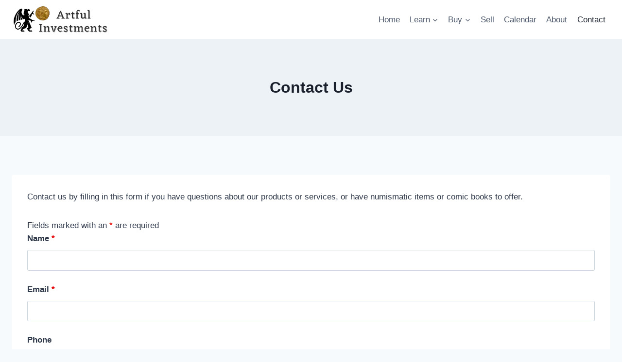

--- FILE ---
content_type: text/html; charset=utf-8
request_url: https://www.google.com/recaptcha/api2/anchor?ar=1&k=6Ld1LhYUAAAAAHBB--f8N9TrlfFdMGuzmRZExejP&co=aHR0cHM6Ly9hcnRmdWxpbnZlc3RtZW50cy5jb206NDQz&hl=en&v=PoyoqOPhxBO7pBk68S4YbpHZ&theme=light&size=normal&anchor-ms=20000&execute-ms=30000&cb=qg8biw51liii
body_size: 49457
content:
<!DOCTYPE HTML><html dir="ltr" lang="en"><head><meta http-equiv="Content-Type" content="text/html; charset=UTF-8">
<meta http-equiv="X-UA-Compatible" content="IE=edge">
<title>reCAPTCHA</title>
<style type="text/css">
/* cyrillic-ext */
@font-face {
  font-family: 'Roboto';
  font-style: normal;
  font-weight: 400;
  font-stretch: 100%;
  src: url(//fonts.gstatic.com/s/roboto/v48/KFO7CnqEu92Fr1ME7kSn66aGLdTylUAMa3GUBHMdazTgWw.woff2) format('woff2');
  unicode-range: U+0460-052F, U+1C80-1C8A, U+20B4, U+2DE0-2DFF, U+A640-A69F, U+FE2E-FE2F;
}
/* cyrillic */
@font-face {
  font-family: 'Roboto';
  font-style: normal;
  font-weight: 400;
  font-stretch: 100%;
  src: url(//fonts.gstatic.com/s/roboto/v48/KFO7CnqEu92Fr1ME7kSn66aGLdTylUAMa3iUBHMdazTgWw.woff2) format('woff2');
  unicode-range: U+0301, U+0400-045F, U+0490-0491, U+04B0-04B1, U+2116;
}
/* greek-ext */
@font-face {
  font-family: 'Roboto';
  font-style: normal;
  font-weight: 400;
  font-stretch: 100%;
  src: url(//fonts.gstatic.com/s/roboto/v48/KFO7CnqEu92Fr1ME7kSn66aGLdTylUAMa3CUBHMdazTgWw.woff2) format('woff2');
  unicode-range: U+1F00-1FFF;
}
/* greek */
@font-face {
  font-family: 'Roboto';
  font-style: normal;
  font-weight: 400;
  font-stretch: 100%;
  src: url(//fonts.gstatic.com/s/roboto/v48/KFO7CnqEu92Fr1ME7kSn66aGLdTylUAMa3-UBHMdazTgWw.woff2) format('woff2');
  unicode-range: U+0370-0377, U+037A-037F, U+0384-038A, U+038C, U+038E-03A1, U+03A3-03FF;
}
/* math */
@font-face {
  font-family: 'Roboto';
  font-style: normal;
  font-weight: 400;
  font-stretch: 100%;
  src: url(//fonts.gstatic.com/s/roboto/v48/KFO7CnqEu92Fr1ME7kSn66aGLdTylUAMawCUBHMdazTgWw.woff2) format('woff2');
  unicode-range: U+0302-0303, U+0305, U+0307-0308, U+0310, U+0312, U+0315, U+031A, U+0326-0327, U+032C, U+032F-0330, U+0332-0333, U+0338, U+033A, U+0346, U+034D, U+0391-03A1, U+03A3-03A9, U+03B1-03C9, U+03D1, U+03D5-03D6, U+03F0-03F1, U+03F4-03F5, U+2016-2017, U+2034-2038, U+203C, U+2040, U+2043, U+2047, U+2050, U+2057, U+205F, U+2070-2071, U+2074-208E, U+2090-209C, U+20D0-20DC, U+20E1, U+20E5-20EF, U+2100-2112, U+2114-2115, U+2117-2121, U+2123-214F, U+2190, U+2192, U+2194-21AE, U+21B0-21E5, U+21F1-21F2, U+21F4-2211, U+2213-2214, U+2216-22FF, U+2308-230B, U+2310, U+2319, U+231C-2321, U+2336-237A, U+237C, U+2395, U+239B-23B7, U+23D0, U+23DC-23E1, U+2474-2475, U+25AF, U+25B3, U+25B7, U+25BD, U+25C1, U+25CA, U+25CC, U+25FB, U+266D-266F, U+27C0-27FF, U+2900-2AFF, U+2B0E-2B11, U+2B30-2B4C, U+2BFE, U+3030, U+FF5B, U+FF5D, U+1D400-1D7FF, U+1EE00-1EEFF;
}
/* symbols */
@font-face {
  font-family: 'Roboto';
  font-style: normal;
  font-weight: 400;
  font-stretch: 100%;
  src: url(//fonts.gstatic.com/s/roboto/v48/KFO7CnqEu92Fr1ME7kSn66aGLdTylUAMaxKUBHMdazTgWw.woff2) format('woff2');
  unicode-range: U+0001-000C, U+000E-001F, U+007F-009F, U+20DD-20E0, U+20E2-20E4, U+2150-218F, U+2190, U+2192, U+2194-2199, U+21AF, U+21E6-21F0, U+21F3, U+2218-2219, U+2299, U+22C4-22C6, U+2300-243F, U+2440-244A, U+2460-24FF, U+25A0-27BF, U+2800-28FF, U+2921-2922, U+2981, U+29BF, U+29EB, U+2B00-2BFF, U+4DC0-4DFF, U+FFF9-FFFB, U+10140-1018E, U+10190-1019C, U+101A0, U+101D0-101FD, U+102E0-102FB, U+10E60-10E7E, U+1D2C0-1D2D3, U+1D2E0-1D37F, U+1F000-1F0FF, U+1F100-1F1AD, U+1F1E6-1F1FF, U+1F30D-1F30F, U+1F315, U+1F31C, U+1F31E, U+1F320-1F32C, U+1F336, U+1F378, U+1F37D, U+1F382, U+1F393-1F39F, U+1F3A7-1F3A8, U+1F3AC-1F3AF, U+1F3C2, U+1F3C4-1F3C6, U+1F3CA-1F3CE, U+1F3D4-1F3E0, U+1F3ED, U+1F3F1-1F3F3, U+1F3F5-1F3F7, U+1F408, U+1F415, U+1F41F, U+1F426, U+1F43F, U+1F441-1F442, U+1F444, U+1F446-1F449, U+1F44C-1F44E, U+1F453, U+1F46A, U+1F47D, U+1F4A3, U+1F4B0, U+1F4B3, U+1F4B9, U+1F4BB, U+1F4BF, U+1F4C8-1F4CB, U+1F4D6, U+1F4DA, U+1F4DF, U+1F4E3-1F4E6, U+1F4EA-1F4ED, U+1F4F7, U+1F4F9-1F4FB, U+1F4FD-1F4FE, U+1F503, U+1F507-1F50B, U+1F50D, U+1F512-1F513, U+1F53E-1F54A, U+1F54F-1F5FA, U+1F610, U+1F650-1F67F, U+1F687, U+1F68D, U+1F691, U+1F694, U+1F698, U+1F6AD, U+1F6B2, U+1F6B9-1F6BA, U+1F6BC, U+1F6C6-1F6CF, U+1F6D3-1F6D7, U+1F6E0-1F6EA, U+1F6F0-1F6F3, U+1F6F7-1F6FC, U+1F700-1F7FF, U+1F800-1F80B, U+1F810-1F847, U+1F850-1F859, U+1F860-1F887, U+1F890-1F8AD, U+1F8B0-1F8BB, U+1F8C0-1F8C1, U+1F900-1F90B, U+1F93B, U+1F946, U+1F984, U+1F996, U+1F9E9, U+1FA00-1FA6F, U+1FA70-1FA7C, U+1FA80-1FA89, U+1FA8F-1FAC6, U+1FACE-1FADC, U+1FADF-1FAE9, U+1FAF0-1FAF8, U+1FB00-1FBFF;
}
/* vietnamese */
@font-face {
  font-family: 'Roboto';
  font-style: normal;
  font-weight: 400;
  font-stretch: 100%;
  src: url(//fonts.gstatic.com/s/roboto/v48/KFO7CnqEu92Fr1ME7kSn66aGLdTylUAMa3OUBHMdazTgWw.woff2) format('woff2');
  unicode-range: U+0102-0103, U+0110-0111, U+0128-0129, U+0168-0169, U+01A0-01A1, U+01AF-01B0, U+0300-0301, U+0303-0304, U+0308-0309, U+0323, U+0329, U+1EA0-1EF9, U+20AB;
}
/* latin-ext */
@font-face {
  font-family: 'Roboto';
  font-style: normal;
  font-weight: 400;
  font-stretch: 100%;
  src: url(//fonts.gstatic.com/s/roboto/v48/KFO7CnqEu92Fr1ME7kSn66aGLdTylUAMa3KUBHMdazTgWw.woff2) format('woff2');
  unicode-range: U+0100-02BA, U+02BD-02C5, U+02C7-02CC, U+02CE-02D7, U+02DD-02FF, U+0304, U+0308, U+0329, U+1D00-1DBF, U+1E00-1E9F, U+1EF2-1EFF, U+2020, U+20A0-20AB, U+20AD-20C0, U+2113, U+2C60-2C7F, U+A720-A7FF;
}
/* latin */
@font-face {
  font-family: 'Roboto';
  font-style: normal;
  font-weight: 400;
  font-stretch: 100%;
  src: url(//fonts.gstatic.com/s/roboto/v48/KFO7CnqEu92Fr1ME7kSn66aGLdTylUAMa3yUBHMdazQ.woff2) format('woff2');
  unicode-range: U+0000-00FF, U+0131, U+0152-0153, U+02BB-02BC, U+02C6, U+02DA, U+02DC, U+0304, U+0308, U+0329, U+2000-206F, U+20AC, U+2122, U+2191, U+2193, U+2212, U+2215, U+FEFF, U+FFFD;
}
/* cyrillic-ext */
@font-face {
  font-family: 'Roboto';
  font-style: normal;
  font-weight: 500;
  font-stretch: 100%;
  src: url(//fonts.gstatic.com/s/roboto/v48/KFO7CnqEu92Fr1ME7kSn66aGLdTylUAMa3GUBHMdazTgWw.woff2) format('woff2');
  unicode-range: U+0460-052F, U+1C80-1C8A, U+20B4, U+2DE0-2DFF, U+A640-A69F, U+FE2E-FE2F;
}
/* cyrillic */
@font-face {
  font-family: 'Roboto';
  font-style: normal;
  font-weight: 500;
  font-stretch: 100%;
  src: url(//fonts.gstatic.com/s/roboto/v48/KFO7CnqEu92Fr1ME7kSn66aGLdTylUAMa3iUBHMdazTgWw.woff2) format('woff2');
  unicode-range: U+0301, U+0400-045F, U+0490-0491, U+04B0-04B1, U+2116;
}
/* greek-ext */
@font-face {
  font-family: 'Roboto';
  font-style: normal;
  font-weight: 500;
  font-stretch: 100%;
  src: url(//fonts.gstatic.com/s/roboto/v48/KFO7CnqEu92Fr1ME7kSn66aGLdTylUAMa3CUBHMdazTgWw.woff2) format('woff2');
  unicode-range: U+1F00-1FFF;
}
/* greek */
@font-face {
  font-family: 'Roboto';
  font-style: normal;
  font-weight: 500;
  font-stretch: 100%;
  src: url(//fonts.gstatic.com/s/roboto/v48/KFO7CnqEu92Fr1ME7kSn66aGLdTylUAMa3-UBHMdazTgWw.woff2) format('woff2');
  unicode-range: U+0370-0377, U+037A-037F, U+0384-038A, U+038C, U+038E-03A1, U+03A3-03FF;
}
/* math */
@font-face {
  font-family: 'Roboto';
  font-style: normal;
  font-weight: 500;
  font-stretch: 100%;
  src: url(//fonts.gstatic.com/s/roboto/v48/KFO7CnqEu92Fr1ME7kSn66aGLdTylUAMawCUBHMdazTgWw.woff2) format('woff2');
  unicode-range: U+0302-0303, U+0305, U+0307-0308, U+0310, U+0312, U+0315, U+031A, U+0326-0327, U+032C, U+032F-0330, U+0332-0333, U+0338, U+033A, U+0346, U+034D, U+0391-03A1, U+03A3-03A9, U+03B1-03C9, U+03D1, U+03D5-03D6, U+03F0-03F1, U+03F4-03F5, U+2016-2017, U+2034-2038, U+203C, U+2040, U+2043, U+2047, U+2050, U+2057, U+205F, U+2070-2071, U+2074-208E, U+2090-209C, U+20D0-20DC, U+20E1, U+20E5-20EF, U+2100-2112, U+2114-2115, U+2117-2121, U+2123-214F, U+2190, U+2192, U+2194-21AE, U+21B0-21E5, U+21F1-21F2, U+21F4-2211, U+2213-2214, U+2216-22FF, U+2308-230B, U+2310, U+2319, U+231C-2321, U+2336-237A, U+237C, U+2395, U+239B-23B7, U+23D0, U+23DC-23E1, U+2474-2475, U+25AF, U+25B3, U+25B7, U+25BD, U+25C1, U+25CA, U+25CC, U+25FB, U+266D-266F, U+27C0-27FF, U+2900-2AFF, U+2B0E-2B11, U+2B30-2B4C, U+2BFE, U+3030, U+FF5B, U+FF5D, U+1D400-1D7FF, U+1EE00-1EEFF;
}
/* symbols */
@font-face {
  font-family: 'Roboto';
  font-style: normal;
  font-weight: 500;
  font-stretch: 100%;
  src: url(//fonts.gstatic.com/s/roboto/v48/KFO7CnqEu92Fr1ME7kSn66aGLdTylUAMaxKUBHMdazTgWw.woff2) format('woff2');
  unicode-range: U+0001-000C, U+000E-001F, U+007F-009F, U+20DD-20E0, U+20E2-20E4, U+2150-218F, U+2190, U+2192, U+2194-2199, U+21AF, U+21E6-21F0, U+21F3, U+2218-2219, U+2299, U+22C4-22C6, U+2300-243F, U+2440-244A, U+2460-24FF, U+25A0-27BF, U+2800-28FF, U+2921-2922, U+2981, U+29BF, U+29EB, U+2B00-2BFF, U+4DC0-4DFF, U+FFF9-FFFB, U+10140-1018E, U+10190-1019C, U+101A0, U+101D0-101FD, U+102E0-102FB, U+10E60-10E7E, U+1D2C0-1D2D3, U+1D2E0-1D37F, U+1F000-1F0FF, U+1F100-1F1AD, U+1F1E6-1F1FF, U+1F30D-1F30F, U+1F315, U+1F31C, U+1F31E, U+1F320-1F32C, U+1F336, U+1F378, U+1F37D, U+1F382, U+1F393-1F39F, U+1F3A7-1F3A8, U+1F3AC-1F3AF, U+1F3C2, U+1F3C4-1F3C6, U+1F3CA-1F3CE, U+1F3D4-1F3E0, U+1F3ED, U+1F3F1-1F3F3, U+1F3F5-1F3F7, U+1F408, U+1F415, U+1F41F, U+1F426, U+1F43F, U+1F441-1F442, U+1F444, U+1F446-1F449, U+1F44C-1F44E, U+1F453, U+1F46A, U+1F47D, U+1F4A3, U+1F4B0, U+1F4B3, U+1F4B9, U+1F4BB, U+1F4BF, U+1F4C8-1F4CB, U+1F4D6, U+1F4DA, U+1F4DF, U+1F4E3-1F4E6, U+1F4EA-1F4ED, U+1F4F7, U+1F4F9-1F4FB, U+1F4FD-1F4FE, U+1F503, U+1F507-1F50B, U+1F50D, U+1F512-1F513, U+1F53E-1F54A, U+1F54F-1F5FA, U+1F610, U+1F650-1F67F, U+1F687, U+1F68D, U+1F691, U+1F694, U+1F698, U+1F6AD, U+1F6B2, U+1F6B9-1F6BA, U+1F6BC, U+1F6C6-1F6CF, U+1F6D3-1F6D7, U+1F6E0-1F6EA, U+1F6F0-1F6F3, U+1F6F7-1F6FC, U+1F700-1F7FF, U+1F800-1F80B, U+1F810-1F847, U+1F850-1F859, U+1F860-1F887, U+1F890-1F8AD, U+1F8B0-1F8BB, U+1F8C0-1F8C1, U+1F900-1F90B, U+1F93B, U+1F946, U+1F984, U+1F996, U+1F9E9, U+1FA00-1FA6F, U+1FA70-1FA7C, U+1FA80-1FA89, U+1FA8F-1FAC6, U+1FACE-1FADC, U+1FADF-1FAE9, U+1FAF0-1FAF8, U+1FB00-1FBFF;
}
/* vietnamese */
@font-face {
  font-family: 'Roboto';
  font-style: normal;
  font-weight: 500;
  font-stretch: 100%;
  src: url(//fonts.gstatic.com/s/roboto/v48/KFO7CnqEu92Fr1ME7kSn66aGLdTylUAMa3OUBHMdazTgWw.woff2) format('woff2');
  unicode-range: U+0102-0103, U+0110-0111, U+0128-0129, U+0168-0169, U+01A0-01A1, U+01AF-01B0, U+0300-0301, U+0303-0304, U+0308-0309, U+0323, U+0329, U+1EA0-1EF9, U+20AB;
}
/* latin-ext */
@font-face {
  font-family: 'Roboto';
  font-style: normal;
  font-weight: 500;
  font-stretch: 100%;
  src: url(//fonts.gstatic.com/s/roboto/v48/KFO7CnqEu92Fr1ME7kSn66aGLdTylUAMa3KUBHMdazTgWw.woff2) format('woff2');
  unicode-range: U+0100-02BA, U+02BD-02C5, U+02C7-02CC, U+02CE-02D7, U+02DD-02FF, U+0304, U+0308, U+0329, U+1D00-1DBF, U+1E00-1E9F, U+1EF2-1EFF, U+2020, U+20A0-20AB, U+20AD-20C0, U+2113, U+2C60-2C7F, U+A720-A7FF;
}
/* latin */
@font-face {
  font-family: 'Roboto';
  font-style: normal;
  font-weight: 500;
  font-stretch: 100%;
  src: url(//fonts.gstatic.com/s/roboto/v48/KFO7CnqEu92Fr1ME7kSn66aGLdTylUAMa3yUBHMdazQ.woff2) format('woff2');
  unicode-range: U+0000-00FF, U+0131, U+0152-0153, U+02BB-02BC, U+02C6, U+02DA, U+02DC, U+0304, U+0308, U+0329, U+2000-206F, U+20AC, U+2122, U+2191, U+2193, U+2212, U+2215, U+FEFF, U+FFFD;
}
/* cyrillic-ext */
@font-face {
  font-family: 'Roboto';
  font-style: normal;
  font-weight: 900;
  font-stretch: 100%;
  src: url(//fonts.gstatic.com/s/roboto/v48/KFO7CnqEu92Fr1ME7kSn66aGLdTylUAMa3GUBHMdazTgWw.woff2) format('woff2');
  unicode-range: U+0460-052F, U+1C80-1C8A, U+20B4, U+2DE0-2DFF, U+A640-A69F, U+FE2E-FE2F;
}
/* cyrillic */
@font-face {
  font-family: 'Roboto';
  font-style: normal;
  font-weight: 900;
  font-stretch: 100%;
  src: url(//fonts.gstatic.com/s/roboto/v48/KFO7CnqEu92Fr1ME7kSn66aGLdTylUAMa3iUBHMdazTgWw.woff2) format('woff2');
  unicode-range: U+0301, U+0400-045F, U+0490-0491, U+04B0-04B1, U+2116;
}
/* greek-ext */
@font-face {
  font-family: 'Roboto';
  font-style: normal;
  font-weight: 900;
  font-stretch: 100%;
  src: url(//fonts.gstatic.com/s/roboto/v48/KFO7CnqEu92Fr1ME7kSn66aGLdTylUAMa3CUBHMdazTgWw.woff2) format('woff2');
  unicode-range: U+1F00-1FFF;
}
/* greek */
@font-face {
  font-family: 'Roboto';
  font-style: normal;
  font-weight: 900;
  font-stretch: 100%;
  src: url(//fonts.gstatic.com/s/roboto/v48/KFO7CnqEu92Fr1ME7kSn66aGLdTylUAMa3-UBHMdazTgWw.woff2) format('woff2');
  unicode-range: U+0370-0377, U+037A-037F, U+0384-038A, U+038C, U+038E-03A1, U+03A3-03FF;
}
/* math */
@font-face {
  font-family: 'Roboto';
  font-style: normal;
  font-weight: 900;
  font-stretch: 100%;
  src: url(//fonts.gstatic.com/s/roboto/v48/KFO7CnqEu92Fr1ME7kSn66aGLdTylUAMawCUBHMdazTgWw.woff2) format('woff2');
  unicode-range: U+0302-0303, U+0305, U+0307-0308, U+0310, U+0312, U+0315, U+031A, U+0326-0327, U+032C, U+032F-0330, U+0332-0333, U+0338, U+033A, U+0346, U+034D, U+0391-03A1, U+03A3-03A9, U+03B1-03C9, U+03D1, U+03D5-03D6, U+03F0-03F1, U+03F4-03F5, U+2016-2017, U+2034-2038, U+203C, U+2040, U+2043, U+2047, U+2050, U+2057, U+205F, U+2070-2071, U+2074-208E, U+2090-209C, U+20D0-20DC, U+20E1, U+20E5-20EF, U+2100-2112, U+2114-2115, U+2117-2121, U+2123-214F, U+2190, U+2192, U+2194-21AE, U+21B0-21E5, U+21F1-21F2, U+21F4-2211, U+2213-2214, U+2216-22FF, U+2308-230B, U+2310, U+2319, U+231C-2321, U+2336-237A, U+237C, U+2395, U+239B-23B7, U+23D0, U+23DC-23E1, U+2474-2475, U+25AF, U+25B3, U+25B7, U+25BD, U+25C1, U+25CA, U+25CC, U+25FB, U+266D-266F, U+27C0-27FF, U+2900-2AFF, U+2B0E-2B11, U+2B30-2B4C, U+2BFE, U+3030, U+FF5B, U+FF5D, U+1D400-1D7FF, U+1EE00-1EEFF;
}
/* symbols */
@font-face {
  font-family: 'Roboto';
  font-style: normal;
  font-weight: 900;
  font-stretch: 100%;
  src: url(//fonts.gstatic.com/s/roboto/v48/KFO7CnqEu92Fr1ME7kSn66aGLdTylUAMaxKUBHMdazTgWw.woff2) format('woff2');
  unicode-range: U+0001-000C, U+000E-001F, U+007F-009F, U+20DD-20E0, U+20E2-20E4, U+2150-218F, U+2190, U+2192, U+2194-2199, U+21AF, U+21E6-21F0, U+21F3, U+2218-2219, U+2299, U+22C4-22C6, U+2300-243F, U+2440-244A, U+2460-24FF, U+25A0-27BF, U+2800-28FF, U+2921-2922, U+2981, U+29BF, U+29EB, U+2B00-2BFF, U+4DC0-4DFF, U+FFF9-FFFB, U+10140-1018E, U+10190-1019C, U+101A0, U+101D0-101FD, U+102E0-102FB, U+10E60-10E7E, U+1D2C0-1D2D3, U+1D2E0-1D37F, U+1F000-1F0FF, U+1F100-1F1AD, U+1F1E6-1F1FF, U+1F30D-1F30F, U+1F315, U+1F31C, U+1F31E, U+1F320-1F32C, U+1F336, U+1F378, U+1F37D, U+1F382, U+1F393-1F39F, U+1F3A7-1F3A8, U+1F3AC-1F3AF, U+1F3C2, U+1F3C4-1F3C6, U+1F3CA-1F3CE, U+1F3D4-1F3E0, U+1F3ED, U+1F3F1-1F3F3, U+1F3F5-1F3F7, U+1F408, U+1F415, U+1F41F, U+1F426, U+1F43F, U+1F441-1F442, U+1F444, U+1F446-1F449, U+1F44C-1F44E, U+1F453, U+1F46A, U+1F47D, U+1F4A3, U+1F4B0, U+1F4B3, U+1F4B9, U+1F4BB, U+1F4BF, U+1F4C8-1F4CB, U+1F4D6, U+1F4DA, U+1F4DF, U+1F4E3-1F4E6, U+1F4EA-1F4ED, U+1F4F7, U+1F4F9-1F4FB, U+1F4FD-1F4FE, U+1F503, U+1F507-1F50B, U+1F50D, U+1F512-1F513, U+1F53E-1F54A, U+1F54F-1F5FA, U+1F610, U+1F650-1F67F, U+1F687, U+1F68D, U+1F691, U+1F694, U+1F698, U+1F6AD, U+1F6B2, U+1F6B9-1F6BA, U+1F6BC, U+1F6C6-1F6CF, U+1F6D3-1F6D7, U+1F6E0-1F6EA, U+1F6F0-1F6F3, U+1F6F7-1F6FC, U+1F700-1F7FF, U+1F800-1F80B, U+1F810-1F847, U+1F850-1F859, U+1F860-1F887, U+1F890-1F8AD, U+1F8B0-1F8BB, U+1F8C0-1F8C1, U+1F900-1F90B, U+1F93B, U+1F946, U+1F984, U+1F996, U+1F9E9, U+1FA00-1FA6F, U+1FA70-1FA7C, U+1FA80-1FA89, U+1FA8F-1FAC6, U+1FACE-1FADC, U+1FADF-1FAE9, U+1FAF0-1FAF8, U+1FB00-1FBFF;
}
/* vietnamese */
@font-face {
  font-family: 'Roboto';
  font-style: normal;
  font-weight: 900;
  font-stretch: 100%;
  src: url(//fonts.gstatic.com/s/roboto/v48/KFO7CnqEu92Fr1ME7kSn66aGLdTylUAMa3OUBHMdazTgWw.woff2) format('woff2');
  unicode-range: U+0102-0103, U+0110-0111, U+0128-0129, U+0168-0169, U+01A0-01A1, U+01AF-01B0, U+0300-0301, U+0303-0304, U+0308-0309, U+0323, U+0329, U+1EA0-1EF9, U+20AB;
}
/* latin-ext */
@font-face {
  font-family: 'Roboto';
  font-style: normal;
  font-weight: 900;
  font-stretch: 100%;
  src: url(//fonts.gstatic.com/s/roboto/v48/KFO7CnqEu92Fr1ME7kSn66aGLdTylUAMa3KUBHMdazTgWw.woff2) format('woff2');
  unicode-range: U+0100-02BA, U+02BD-02C5, U+02C7-02CC, U+02CE-02D7, U+02DD-02FF, U+0304, U+0308, U+0329, U+1D00-1DBF, U+1E00-1E9F, U+1EF2-1EFF, U+2020, U+20A0-20AB, U+20AD-20C0, U+2113, U+2C60-2C7F, U+A720-A7FF;
}
/* latin */
@font-face {
  font-family: 'Roboto';
  font-style: normal;
  font-weight: 900;
  font-stretch: 100%;
  src: url(//fonts.gstatic.com/s/roboto/v48/KFO7CnqEu92Fr1ME7kSn66aGLdTylUAMa3yUBHMdazQ.woff2) format('woff2');
  unicode-range: U+0000-00FF, U+0131, U+0152-0153, U+02BB-02BC, U+02C6, U+02DA, U+02DC, U+0304, U+0308, U+0329, U+2000-206F, U+20AC, U+2122, U+2191, U+2193, U+2212, U+2215, U+FEFF, U+FFFD;
}

</style>
<link rel="stylesheet" type="text/css" href="https://www.gstatic.com/recaptcha/releases/PoyoqOPhxBO7pBk68S4YbpHZ/styles__ltr.css">
<script nonce="3kPFJ9XLaezhSQ6JelHIxg" type="text/javascript">window['__recaptcha_api'] = 'https://www.google.com/recaptcha/api2/';</script>
<script type="text/javascript" src="https://www.gstatic.com/recaptcha/releases/PoyoqOPhxBO7pBk68S4YbpHZ/recaptcha__en.js" nonce="3kPFJ9XLaezhSQ6JelHIxg">
      
    </script></head>
<body><div id="rc-anchor-alert" class="rc-anchor-alert"></div>
<input type="hidden" id="recaptcha-token" value="[base64]">
<script type="text/javascript" nonce="3kPFJ9XLaezhSQ6JelHIxg">
      recaptcha.anchor.Main.init("[\x22ainput\x22,[\x22bgdata\x22,\x22\x22,\[base64]/[base64]/UltIKytdPWE6KGE8MjA0OD9SW0grK109YT4+NnwxOTI6KChhJjY0NTEyKT09NTUyOTYmJnErMTxoLmxlbmd0aCYmKGguY2hhckNvZGVBdChxKzEpJjY0NTEyKT09NTYzMjA/[base64]/MjU1OlI/[base64]/[base64]/[base64]/[base64]/[base64]/[base64]/[base64]/[base64]/[base64]/[base64]\x22,\[base64]\\u003d\\u003d\x22,\[base64]/GMOxwqrCtHXCkcO3XMOJJ1LDnyAZw7nCol/[base64]/DtiQ9w5Ykw6lHwqnCkjUkw54Owp1Nw6TCjsKuwoFdGwZkIH0RBWTCt0XCoMOEwqBvw4pVBcOlwpd/SAFiw4EKw5nDpcK2wpRMNGLDr8K4H8ObY8KFw5rCmMO5E3/DtS0hAMKFbsOLwpzCuncRBjgqFsOVR8KtO8KWwptmwpXCkMKRIQHCnsKXwotrwrgLw7rChWoIw7sSXxs8w6zCpl0nGV0bw7HDpVYJa0PDl8OmRz3DvsOqwoApw69VcMOFRiNJWMOyA1dEw5VmwrQmw7DDlcOkwpQHKStlwoVgO8Otwo/Cgm1CfgRAw5sFF3rClsKuwptKwqE7wpHDs8K7w7kvwppnwrDDtsKOw7fCpFXDs8KVdjFlCE1xwoZSwpB2U8O1w7TDklUxEgzDlsKrwoJdwrweVsKsw6tmV27CkyVHwp0jwqrCnDHDli03w53Dr1DCtyHCqcOmw6o+OT8ow61tBMKgYcKJw5LCml7CsxjCqS/DnsO/w63DgcKaX8O9FcO/w6lUwo0WHHhXa8OhK8OHwpsceU5sCHw/asKmJWl0YxzDh8KDwo4wwo4KKRfDvMOKcMOzFMKpw57Du8KPHApCw7TCuzhWwo1PB8KGTsKgwrvCjGPCv8OYTcK6wqF9dx/Ds8O6w7Z/[base64]/DhnPDuStDwpsCw7zCuUHCj8Ouw4wLKH44HMOFw6jDrHIzw5jCncK+ZGnDgcORRsKAwoIJwojDrT8NYBsDK2/CvG5fJMOywqMpw7JGwoRiwo/CgsKew78oYGUiKcKWw6R3XcKvU8OnKjzDlks2w6PDi0bDj8K0DVfDg8OMwqjCk3cswr/ClsKbdMOSwobCp2xfCCrDoMK9w5LCi8KCDjd7TDwMR8O2wpvCrsKgw5nCs3TDs3PDmMKQw6rCqmBfd8KEU8OmQnp5bsOQwrsSwpIPfHPDucO6RGZbKcKOwojCqS5Xw59TJlQRYmrCkUzCgMK/w7jDucO3QSHClsKTw4/DssKCBB9yB3/CmcOgQ3vCqi4/wrdHw5wOU2fDicOZw7ZXL1tRMMKRw7Z/IsKbw6hQMUhVDTbDqwMyW8Kxwq5YwovCl0/[base64]/CrwrCg8OmBMOowpDCrsKBCQIcBCjCkBsrNDh/bMKRw5Qswq82SG4GDsONwphnB8ObwpJrYsOCw4IBw5nCsSLCmCpwFcKvwozCtsOmw5XDpMOiw7jDtMK/w5/CnMOGw75Iw5J0VMOOaMOKw7dEw6zCuQhULG0uJcOiPwF2YcK9HiHDqDM9V0wnwozCn8Okw7jCo8Klb8OjTcKDeCBnw4Z/wpbCpWk7JcKqAlrDoFrCh8KiJUzCp8KVIsO3Uh5LEMOELcKVHl/DnjNBwqsswqQPbsOOw6/Ct8K3wqzCqcOrw5IvwohIw7LCq1vCucOEwrDCnRvCk8OMwpkkasKDLx3Ct8OXNsKJZcKiwrrCnRvCjsKERsK/KWQHw4zDmcKWw7QcKMKtw7XCkDjDrcKlEcKtw7F0w57CisOSwo7Cigckw6Yew4/DgcOcMsKAw6zCgcKLasOnGidTw4B3wr53wrHDsjrCh8OBBRg+w5PDr8K9eS4xw47CosOYw7IPwrXDuMO1w6DDsGZiWHbCmiUfwp/DvMOQJzDCq8OgQ8KbDMOYwp/DpylFwp3Cs2YyG23Dk8OKXERrRzpxwrBzw6RaBMKsdMKQSAktMzHDnMK1UywrwqIvw6VGA8OnaHEKw4/Dsx5Gw43Cq1xxwpXCksKhQSFlS0gyKycbwqrDl8OMwpNuwonDvUTDq8KjPMK0CF3DvcKRUsKowrTCvgLCscOeRcKeXEHCjBrDksOeAQHCo3TDk8K5W8KXKX0STHNhHV3CpcKmw74owqFcPxRkw7nCisKfw4bDt8K4w7jCjSx+IMOOOR/[base64]/[base64]/w7pmMMKMNlYaw4zCusKZYgZDW8OUe8KwwozCqXzCggI1KiMgwrbCs3DDk2bDrXFbBTYKw43Cl1LDs8O4w7E2w4hbV2Vow54ACydYL8OKw7sVw6Azw44CwqjDjMKWw5zDqj/DsgHDocKXcGcvHV7Dg8OZw7zCv2jDsXAOdifCjMO9Q8ODwrFSXMK5wq7DjcOgIsKsYsOzwqM0woZsw6BFwqHCnWHCj0g6FsKWwplWw5IIbnJrwpgEwoXDgMK6wrzDpxk5e8Kaw4nDql8Jwp/[base64]/[base64]/e8OPNsKTXVQKGXjCsTo0QMOxXzQLwpDDrSVewrDDrGbClGzDhMKCw6XCrMOuF8OIVsK5EXbDr0HCjcOiw67CiMKBNxzCg8OEQMKkwoDDoT/[base64]/CqcO+w53Cr1nDtMKww5wDGyDCuF7CucKlVMOlw7nDrlp/w7PDsxAhwrXCtHDDhRh/TsOZw5Elw6pJwoDDpMObw5LDpmsnWzPDjMORZVh/acKEw7U9T2/CksOywo/CogZDw5ozYRgewpwFw6TCvMKAwrcYwpXCgMOww6xOwqolwrxvNBzDjxRaFidvw7Q6Ykl4L8KPwpnDn1NEailkwrfDnsK/[base64]/QAlqw5cdAzRkJMONfmvDhENYB0Faw6BCZMKmVl3DpW3Di1FtKFHDq8K2wpVNRF3CvFTDsk/[base64]/CjsKjw4jDssO4DcKDK8KDZnU7FCrDucKDITXCrMK0w43CoMKvew7CrwEVIcKrG23CpMKzw4IhKMOAw6ZcJcK5NMKKw4vDu8K4wpXCjMOxw7BXdcKmwrU/JQl+wprCqcKFAxNGKiBowpYZw6dHV8KzV8Kew7pWOMKewoUJw514wqDCsEhYw6Z6w6EyIlI7wrDCrFZiUcOjw6B2w4wbw6d5dsOaw4rDsMKtw5k+W8K2L0fCl3bCsMOZwp7DogzCrXPDocOQwrfCgS/CuSnDhgvDvMKNwpnCncOHKsKvw6chG8OOTcKiPMOOfsKVw6Y4w5gfw5DDqMKnwp1tN8KEw6HDoh1OfsKHw5dOwpMPw79Yw7diYMOVF8O5LcO1LA4KSQdgWh/DrUDDv8OWEcOfwo9qcQ4dDcOfwq7DuhDChFBfJsO7wq7ChcOewoXDq8KZMMK/wo7DpWPDoMK6wqfDo2Y8GcOFwpJ0wpM8wqZUwrwTwrFQwoBzAgBePMKIS8Kywr5OaMKBwojDrMK8w4HDoMK3O8KWHgLDq8K+TjVSDcO1Zn7Dg8KaZMOJOD1jTMOuIn0twpDDvyY6esO4w78ww5LCmMKWwqrCn8KDw5rCrD3CoEbCscKVJiYEay1/wqLCi3jCiFrDrXXDs8KBw7JGw5ktw4pMATFQIkbCr0EqwqtSw6tRw5zDuRrDnCzCr8KXE0hJw4fDucOEw4TCvS/[base64]/[base64]/[base64]/[base64]/[base64]/CqQfCpE7CrhzDncO0GsKmwqDCqgTDjMKNw7bDp1h8K8K+CMK5w6/Ds2DDm8KLZcKTw7HCjsKbAgZUwpbCiyTDly7Dl3pGV8OQXU5eIsKfw7LCo8K6R0bCtQLDiw/DtcK/w6Yow408fsOsw43Ds8OOw6o6woF0GMOIK0U5wrItbxvDssOWVsO9wofCkGIoDwzDljrDv8KUw4bDosOawo/DrA8Gw6bDlmLCq8Oxw7UOwoDCnAFUeMKqPsKUw73CgsOPIVTCskMTw6TCvcOWw615w67DlmrCi8KNAhobLic4Wg02csK+w5zCkl5PaMO/w5IBO8KASGbDsMOcw4TCqsOUwrdgMlshA1oZSDBEZsOmw5AOOxzCrcO5MsOsw5w7VXvDtTnCnWTCscKPw5HChFF5Bw1bw4V9djDDqRUgwo8KFcOrw7DDk1LDpcO7w7NJw6fCvMO2HMOxPFvCusKnw6PCmsOqC8Obw7LCnsKtw74swrk9wpdWwo/Ci8OQw5AaworDh8Ofw5HCj3h9GcOyYcKgQHDDhUQhw5fDpFQNw7HDtQdewoIGw4rCmirDhWRSLsKuwpRXbcO+E8K/EMK7wqUvw5/Ckh/ChcObNGwCFG/DoUbCtwZEwrZmb8ODHGE/[base64]/DgnfDpGLDqMKowoRQwqXCu8KKLUjDqhrCo8KELwjCpVjCssKZw7kBUsKxBE81w7/CkGLDmzzDsMKpRcORwpDDuwc0a1XCoXzDqVbCizYORDzCtcO7wpsdw6jDpsKvcTfCmDhSFlXDjcKOwrbCsULDmsO5HgzDgcOuWHlow7VcwonDmsKoSh/CtMK2H0wGBMKvYgXDkjTCtcOxFVrDqxE8NcOMwrjChsK7LsOswpvCtANuwoBgwq5ZDADCiMKjA8KWwql1EBNkLR9kOcKfJAxZXgfDjz9xOjB+wobCnT/CiMKSw7jDj8OMwpQpOi/[base64]/w7N+NTtIaxTDlD8BwpzDpcOUJTLDnsK/FCRYOsOCw5HDoMKiw5fCrA/CrcOOBXrCqsKCwps9wo/CgDfCnsOgIcOBw6cnOUEfwonCv014NwfDhT0/[base64]/DnsOST1fDlMKPw6XCscO7w4cBw4fCgMOKVzMJw6zCizfDhj/Cpj4AQSZAaQ8bw7nDgsKvwrhNw5rCqcOhMAXDmcKIG0jCvQDDrgjDkRhWw60Yw6TCny5Nw6HDsAUTAQnCqRYNVk3DqR4vw6jCtcOiOMOowqLCvsKTCcK0EcKvw6V0w4N5wqPCnz3CrS4awonCkFZzwpDCsWzDocOeP8K5SllpB8OKEiAgwq/CjMOSw5txbMKAezXCuRPDnj3CnsK6GSILccOgwonCnSvChsOTwpfDn1lhWE/CtMOZw5zDiMKsw57CjEx2wpHDhMKswo9Fw550w6I1QAwQwp/DgMOTHCrCgsKhXmjDkB7DisONEmZWwq0Bwrl6w49aw7XDmjgIw54PEsOww7JpwovDnwY0YcOewrrDg8OEG8OpMiBqdG4/[base64]/fgHChzgEJgxUw4FUfnsxdGcLGENmw6sMw7ZSwoo8wpvDo2gYw6R4w7RfasOnw6QtVMKxCsOEw7ZXw6NCZFdVwqFuFcKRwp5kw7nDk0Rgw6BJesKdVAxtw4TCncOLVcOnwoIJCwcFDMKxAl/DtBMlw6nDscK4Ly/DgkDCucORI8KvV8KiSMOIwq3Cq2sTw7g1wobDpnXCvMOhKMOowpzDu8OIw6wIwod+w6MldBXCn8KxJ8KuLcOMQFTCh0bDgMKzwpXDqEA/w45dwpHDicK7wqtewoXCtMKaV8KFVcKhGcKrfmrDt3FSwqTDlmdgeSvCg8OodH1/ZMOPIsKKw59yZVfDv8KwA8O/SjXDg3nCl8KQwpjCmFxgwpEOwrRyw77CvwrChMKfNRAFwrA8wpvDisKUwo7CtcO9wpZewozDl8OHw6fCk8KxwpPDiD7CjjpgeDAbwoHDmcOHw68+UkIefijDgWc4a8Kpw4cQw7HDsMKjwrjDjMOSw65Ew4krSsOdwqkbw4MeH8K3wovCnH7DisOEw5/DucOpKMKnSsOPwr1FKMOnXMOpYSbCv8KWw4rCvwbDtMKzw5AkwpnCpcOIwqTDqlcpwqvDocO/R8OeQsOyesOeN8ODwrJRw4LCn8Oqw7nCj8O4w4HDncOHYcKLw5oDw60tEMKbw6NywrHDgFxcRxAGw61bwrtzFh58Q8OYwrjDnMKIw5zCvAPDoioBLMO+WcOSXcO0w6/CtsO4UxnDpDdUJGjDjMOvM8OpI0stTcOcPn7DrsOHJcKewrrCp8OvO8KNw53DpmHDqQ3CtUbDucOIw4fDjcOiAGkLX3ZMBjHCicOOw73Ds8KnwqfDrsOMQ8K3DjF/A3cswp0bd8OIcxnCsMKswoMjwpzDhwU4w5LCocKLw4/Dlz3DmcOrwrDDpMK3w6ETwqxYHsOcw43CksKjYMOncsOIw6jCusOmYw7CrgjDkRrCjsKPw7cgH255KcORwo4NPcKSwp7DkMOpWBLDhsKIDsOtwoXDq8KebsKuams8RXXCksOTUcO4Y3hGw4DCt3kSOMOrOiBkwrHClsOxZX/CscKzw7dPA8OMMcOiwqZTwq1EOMKdwpo4Mj8bdgtPMwLDicK0UcOeC0XCqcKOIMKEG15HwqDDu8OBR8OdZBbDvsODw4IkNsKYw7tVw6wIfR1dHsOOD37Coy7CpMO1KMOwDgfCicOzwqBNwr0ow63DkcOlwr/[base64]/[base64]/CucKhSFpLUsKOeVxWwr7Du8KnwrLCgcKjHMOOGBhzbwgrL25STMObb8K2wp3CgMKiw78JwpDCmMK4w54/TcObacKNVsOfw444w6/CmcO7w6zDlMOfw6IFHWrDuV7Cn8OSDVzCvsKdw5LCiRLDoUjCtcKIwqhVAcKgecORw5jCrSjDglJJwp7Dn8KNacOOw4DDosOxwqF2XsOVw7HDocOqB8K1woNORsKlXDjDpcKPw6PCmj8cw5XDiMKvVUXDrVnDssKYw6NMw7g/LMKpw6N+ZsORSgnCoMKDGxLClkrDpBpVRMKVc0fDoXnChQzCu1bCt3jCsWQtHcK3YMOHwqHCgsKXw57DoCfDnxLCklbCi8Omw4EHYk7DsiTCnkjCscKUFsKrw455wrx0VMKkU3Rrw493DWpMwr7DmcKmB8KLIjTDiVPDucOTwoLCmwdAwrnDjynDqhoMRwHDgU1/TxnDtMK1PMKEw49Pw4Agw74HTm1fCHDClcK7w4XCgU8Dw5fClznDoTfDscO8w5cKGmAkWsK3w6fDmsKVXsOAwolNwr8qw6BAEsKCwp5Nw6AEwqJpCsKSFA8zdMO+w4c5wonCtMOfwrQMwpHDhF/DrEbCksO1LkdXOcK+Z8KPLGg9wqduwoF1wo0qwpoXw73ChgzCncKILsOLwolTw4DCt8KzaMKvw43Dkwx6eQ/Dhm7CpcKXBcKMFsOYPD8Rw40bw47DoV8awrrDg21QFcOkbHXDq8OPKcOIfXlJE8Okw6Afw7t5w5/DuAPDlVhAwocVXAHDncOqw5rDpsOxwrYtM3klwrhSw4/Dv8KKwpENwpURwrbCtEgEw6ZCw4N+w6Rjw4Ubw6jDm8KrEEDDonkswq0sRFkLw5jCm8OlCsOrNEnDmMOSWsKQwrjCh8KQFcK1w6nCnMOCwp1Kw6RIC8KOw4kJwrMtEGkBcGxeH8KIeF/[base64]/[base64]/[base64]/w4luw7lGAEQVAsKjwojCtiDCl8OTwovCr2l7N3B3bxLDh0tYw7jDsXRhwoJxJlnChcKGwrzDmsOiEULCpwvCv8OREMOzY2oqwqbDisKOwoLCtS9uAMO2CMOzwpvClDHDvjjDqErDlBfCvRZSN8KTMl1HGQkJwpRCY8Orw6c6a8O7TQwiaG7CnR/CksKyclvCtgpCDsK1KUfDk8OvE23DtcKKR8OYEiIgw6/[base64]/CuR4SwphWCWAuL3tgwo84WMKNwrXDj0DCvcO/P2TDmjDCngzCnWAIbUMxfDYvwrJ3DcKlbMK/w4BYKEzCrcORwqbDvhrCr8OwcgVPEQbDr8KIwpEfw7s1w5TCsmdSf8KjHcKHYmzCs2lvwrXDssOtwrkNwp5dXMOnw7BHw5cGwoQfQ8KTw4LDvcKrIMOKDGvCqhp+wr/Dny7CssK2w5cSQ8KYwr/CmVISJnLCsgpuHxPDi19pwoTClcKAw4M4Ri0EXcOhwqbDhMKXMsKRw6oJw7MoOMKvwrkjU8OrE3Yrdl1FwozDrMOKwr/CmsKhOgQTw7QVD8KfNRbCumbCocK0wroOCH4Ywqhuw6hRNMOgL8ONw6shXlA5XhPCpMOVXsOSWsKuCcOmw5MGwq0XwqjCjcKmw7o8GGjCn8K7w48WL07CucOBw4jCucOVw7Z5wpVqQXDDi1bCr3/CrcORw43CmA9ZK8KywpzDmSVgKTLDggNww787EMKcQgJZM03CsmN9w6MeworDrCLCg1QpwrZBak/CkGPDisOwwrFaL13DpsKewo3ChsKow5cdd8O6YnXDvMOVGwxJw7IWdT9VXcOcLsKQGGvDti47VEfDsHZtw497Zm/DhMO1d8KlwrnCkzXCk8Omw4bDocKTfyFowrbCtsKiw7xpwqN1AsKuSMOpd8Knw516wrXDoxLCtsOoQBPCt2vCrMKYaAfDmsOqfsOow5/CgcOMw6xywo9pPWvCvcOAZzg6wq3DigzCtH7Cn00fLXJJwqnDhgphIVPCiVHCisO7WAtQw5B/KzoyXcK/fcOfYHvCoUHDmMOTw4ESwoh8UXBww6oew5PCoh/CnVkfWcOkIn8XwrNlTMKkLsOFw4fCuGxMwpkLw6XCnFTCn3TDk8K/BAbDsnrCpE1ww4wRdxfDi8K5wrMkOcOxw53DqSvCvnbCvUJ3RcOoL8OoTcOCXX0AJGFCwpcrwpzCriZ0GMOqwp3DhcKCwrlJfsOgNcKHw64pw40aLcKYw6bDrTLDvCbCicOGbxXCmcKyEcKhwo7DsWo9QlHCqR7CpMOowpJ3MMOxbsKEwp9xw5FZSl/Cp8OiEcKiK0V6w7XDv0xiw5RlXznCmk9bwr9Gw6hewoJUEWfCpDLDtsOXwrzChsKewrzCqhrDmMOcw5Zkw4Jhw5YreMK3QsOOYcKkaSPCjMO/w6jDpCnCjcKPwoUDw4/CrlLDpcKewqHDs8OFwpzCq8OnVMKWG8OjYUoGwrcgw7hQJX/ChVTChkvCh8OJw5gZaMOWCT0xwrU/[base64]/wpt6ScKdFXXCohrDrUw/[base64]/w7TCjkbCoMO8IFQdCCxjeWPDln9gwpLDimvDrMO4w7PDog/DvMOebMKXwqjCq8OgFsOzCxfDmyRxe8OCZGjCtcOtCcKoCsK1w6fCoMOMwpwowrjCh0vClh5cV1BmWWrDjk3Do8O7VcOkwrzClcO6wpHDlMOXw59fSF4JHjIqYFspZMOWwq3CnArDn39gwr1Nw6TDssKdw5sgw5/Cn8KMLg49wpYfM8OSVT7CvMK4NcOxZ24Rw6rDm1HCrMOkUz4QA8KQw7XDj0Afw4HCp8Kgw78LwrrCkFciJMKzScKaLCjDssOxaBFRw54rdsOfXHbDnH0pwrYhwpNqwoRAZV/CgzrCiSzDswrDtjbDvcONPXopKTEUwp3DnF4pw6DCmMORw5MTwqPDgMK8dkAOwrEzwpVeI8KtGkrDl2bDjsKYTGlgJ1DDpMK/dgDCilUawpp6w4EVOy9rPmXCn8KkW3rCv8KZRMKpd8OdwpNMe8KiWUFZw6nDp3PDjCQ8w6cdbSJXwqRlwqrCv2HDjyJlEldIwqbDo8Kdw5wJwqEUCcK4woUBwprCv8OSw5XDoU3DvMOdw4XCuAgiAjzClcOyw5hENsOXwr5fwrzDuwp2w5N/dUtZBsONwpl/[base64]/DpADDrcKvwqAnwoV+QMOSwowWw5IvTMKFw7lUDsO+TVliAcOaX8OkVxtKw7cQw7zCjcOgwqdCwqzCtx3Dkyx0firDljfDssK4w4tEw5/DiivCiT14wrPCqMKYw6LCkSEXwoDDhnDClcKbYMKEw63Du8K3worDqmgIwqx3wpPDtcOyPsKiw6vCimMXFxEuasOzwrwRHDUCw5sGR8KpwrLDo8O9SVbDoMONQMOJRsKWHRY1wrTCmMOpVkHCi8KUc2fCn8K/PsKPwossOzzCiMK+wpLCiMOeBcK5w6UVw7hBLDEBNwNDw4bCtcOuQgFLAcO6wo3CgcOswpk4woHDpGEwD8K+woU8HwLDqcOuw4vDnWbCpSXDpcOXwqRZGxUqw4M6w6vCjsKzw7kFw4/[base64]/CrwbDnWrDmMKzwp11esOuZsKRHjvCscKUW8Kow5Jqw4jCvRZCwq8bBk/[base64]/ecKeM23DtsKgDcKRZyvDuXcIw73DmMO9OcOjwpTDlRTClMKlTm/CqEVdw6VYwqFHwol2ccOTI3ZVUDQ5w6AfNBrDpcKbTcO8wpXDmcKpwrtxGifCkXvCvAVWRVbDnsO+JcOxw7UcAMOpKsK8RMKdw4NHVyEMcRPClMOBw5g6wqLDgsKTwoI2w7d+w4RZBcK6w4w9Q8KMw7IiC03DkBloBG/CtlfCrCwjw5fCuTvDhsKIw7bCvzo2a8KWTmE1U8OnUcOswrTCkcOGwpcKwr3CvMO3WWrDum9fwozDr1p9eMO8wr8EwrjDswPCrEdHVAU4w5/DpcKawoRuwpc5worDhMKMCnXDqsKWwpZmw48LDMKCXjbCpsKkwpvCosOvw73CvUhUwqbDiiFlw6MkTgXCscOMGi9EQSM5IsOjTcO8GFlHOMKrw5nDlGZsw6obH1DCknFcw6bCtn/DmMKEDyV4w7TDh1RSwqPDuA5FZmDDvy3CnRbCkMO2wqPCn8OZWSPDqDvDgcKbXw9OwojCp093w6glcsK+bcOLfhknwollV8OGFW4rwp8cwq/Du8OyFMOGdSrCvyrCswzDiFDDusKRw6DDqcO/w6JRXcKIfTFFenkxMD/DiV/CgSfCt2LDtXEXXsOiH8KHw7XCpCzDrVrDp8K7XQLDqsKjOMOZwrbDqMKkSMOJP8Kvw6U1I0Qxw6PDkGXCusKZw5bCknfCnkHDkyFqw4TCmcOSwrYxVMKPw4HCsxjDmMO1DhnDuMO/[base64]/[base64]/XGzCrMKtw5AhwqAMNwYAw5PDjsKvEcO5ejXCv8OGw6zCjcOxw4fDisK3wo/CmwzDp8OPwrMlwqrCpMK9KVrDtXlXdMO/wo/Dv8O+w5lew4A6DcOww6JqM8OAaMOcw4fDrhUHwrHDv8O8acOEwoNJCU4fwo9hw6zCi8OXwpPCvFLCnsOqdF7DrMOxwpPDrmY/[base64]/CucOsw6huOi1uGUjDqGzCr8KOw6bDisKPLMODw64Kw6rCv8KFOcKXXsOXDRNQw654FMOrwogww63CuF3ClcK/[base64]/ccOiwo7CuMKkw7nCkcOmJFgyGX3CrSNQGsOrwrDDsGrDlxTDmj3CpcONw713OTPDmy7Dr8KRWsKZw60gwrZRw7LCnsO8w5lPTiXDkE1IITAyw5fDmsKhV8O2wpXCqSZUwqoJBgDDlcO2WMOrMMKqOsKGw77CgzNkw6TCpsK8wolMwovDuljDqMKtZcOdw6hswq/[base64]/[base64]/DmcOLdEoswq0UwpHDrcKeVcKaTh7CiDltw4EOMFLCl2ZMUMKOw7TDljLCvgRzVsOkLxNhwqLDpVouw6FkZMKCwq7Cr8OABMOjwp/CqUrCpTNVw4FnwoPDgsOEwr19BcKnw5fDjMK6w702O8O0X8OUJUPCmBLCqsK+w5JCZ8OtA8KVw4UpG8KGw7DCrHNxw7rDmg/[base64]/CnsKfwr3DojUEDMOfbkI2EMOvDhTCosO/VMKAScO2C0vCnTDCrsKgXUwcbw8zwo44dCFLwqrCghPClRTDpSnCtCRAFcOuHVthw6huwpPDhcKSw4jDhsK9azFQw5bDmBFOw40qQT1WehPCqz7CuFvCn8OVwpc4w7TDhcOzw4pBATV0TsO6w5/DljPDkUjCjcOcNcKowoLCjVzClcKJO8Khw64/MDwIRMOrw6piKz7DkcOMHMKbw57DlDcqUALCgiM2wrpCwq/DnibCqGdFwp3DksOjw5ARwrvCl1A1HMO7a2cRwrZ5P8KcIz7CoMKuP1XDo3tiwo4gXsO6LMOuw5RKTsKsaCfDmXBfwpcJwpNMCRVqCcOkdsKewq4SYsKmGcO2YEQrwqnCjzHDjcKVwohjIn4kRDoxw5vDusOQw6HCi8Osb0LDsVlvbsKxw60MesOBwrHCphdxw5/CtMKULQVcwqlHW8OdAMKgwrJtGF3DsXFia8OCOA/CicKFGcKGZnHDgXHCssOEeRRNw4p8wrTChwPDmRTCqxDCo8OIwqjCisKEIsORw5FIEsOvw6Iowq9Ob8K2ESPCuzwhwpzDgsKyw7HDl0fCqEnDlDVuM8O0SMO/[base64]/CkCkddsKkHMOdwqswwrjDlcObIcK8airDocK8w57CusKfwqZ4AMOcw6/DhTAGAMKfwp4bSkxsUcOHwo1iDBJOwrUQwodzwq/[base64]/CmsODZHHCncKuUMOfacOKwotew7cQwo0xwrbDvQTCrMOIVMKqw7jDug3DhDU9DC7Cml8WKynDpTzDjVvDizDCmMK/w6Now4TCrsO+wp0ww4x+XFIfwoU3UMORQsOpNcKtwrkFw6EPw7HDijPDusKuE8KCw7DCvMKGwr1/R2vCtwbCocOxwpvDsCYCSAZYwopoI8KSw79hTcO/wqFvwptpUcORHxpdwonDksKxM8Oxw4xYZwDCp1HCkzjClkEfRzPCrWnCgMOsTkILw7Vjw4/CtWRDXDUjRsKcEQ3Cg8O/ecOiwpw0ZcKzw4hwwr7DisOEwrwbw7QDwpBFRcKEwrA6c2HCiTt6wphhw6rClMOlZgw9TMKWGSXDni/DjwtCVhcJwoQkwo/DgAjCvwvDrVUuwoLCpm/CgF9Ywr1Wwq3DjwnCj8KYw6IEInA3CcKEw7nDtcOAw4rDssO4wpjDpWchSsK5w69cw7PCssKENxchwrjCjUF+VsKUw7vDpMO1JMO+w7M7CcOSUcKyUFEAw4w8EsKvw6rDnxPDucOsSjVQMzQ3wqzChjp9woTDiTJuRcKSwol2a8Oxw6TDiwrDjMOTwo/CqVpjGXXDssK4HwLClnh3emXCncOiw5TDisOkwq3Cvm/Cl8KZKj3CgcKQwpYcwrHDuWdyw4YBBMKAW8KzwqrDpsKCU2tew5/DgCIDdjxcY8Kxw4VKZcO2wpDCh0jDow53a8OgFRjCtcORw5DCtcK3w7zDvFUEcAYrc39ZAsKUwqhaR1zDq8KfAMKfagHCkA7CkxHCpcOcw6rChQfDscOAwr3CpsKkPsO1PsOMHE/[base64]/ChMKBBMOvwo7CgcOQEl3CsHbCoFPDqsO0Z8OYUMOKc8OOwoEBBcOJwoLDnsOoUzHDjx0twprDj2E5w5Byw6vDj8Kmw7cDNcOgwrDDi2zDjz3DksKyHx1dWMOIw4bDucK2H2VVw6LCjcKPwodINsOkw6XDn1FSwqPDpwMcwo/DuwwjwosGFcKbwogEw4Q2UMOhRDvCowlNJMKrwq7DnsKTw63Dj8OFwrZmQC/[base64]/ClkvDih3Dgl3CqxlVCcOETcKnKUvDiAnCiR4EA8KQwq7DmMKCw70QZsOJX8OJwrfClMKZMg/DmsKfwqJxwrlAw5/DosK0RxHCucK+GsOnw4TCo8KSwqU5w6IDHjXDssKxV3PCojbCgUlobGdWbcKTwrbCj0tCa17Dn8KhUsOSGMOoBz4RSkU7AQ7CjmHDuMK0w4/Co8Kgwrt8w6LDrxrCvyTCpTTChcO3w63Di8OUwq4rwokIHx5MRlldw7LCmhzDpSLDlQbCpcKOOANPXFdhw5sAwqsJc8KDw4QgPnvCisK0w7DCrMKfZMO6asKFw5zChsK6wpjCkQDCvsOOw4zDssKBBmQUwpLCrsK3wo/DrCxqw5nDjsKGw7jCpH8Kwqc2M8KxdxLCn8K3w7kAH8O8P37DrmlmCh5rasKkw6lbISfClnPCkQQ3JE54VWnDjsOAwoDDonfCriVxYF54w78RMCluwqXChcK3w7p2w5xewqnDp8Kcwq17w54+wo/CkEnCkjDCk8KlwrbDpCPCm3vDkMOCw4IcwoJAwodCNsOKwrHDjy4SBsKzw44GU8O6OMOqX8KCchB5LsKoEsKcSFAlU1pJw4BKw57DjHVlWsKkGEQwwr91ZQDCpR/Dm8OvwqYqwqfCtcKRwpjCuV7DhVs3wrJ2eMOVw6gWw7rDlsOnPcKKwr/[base64]/Dt8Kqw4TChMO5CsKNw5TDnsOQw5VAw6zChsOVw6Y1wpjChsOgw73DnRdiw6zCtzXDtMKlGn3CnSPDrQPCiARmBcKFM0zDkx9uw4dbw4p8wo3DsGcTwp5uwo7Dh8KJw7dPwqjDg8KMPRRYNsKuQcOlG8OUwpvCgk3CmCnChH0iwrnCtVfDk0MPEcKmw77Cs8Ktw6/CmsOXw6bCisOHbcKywp3DhU/[base64]/BSAtwo/DnQFoQsKDWcOAw6bDmsOIDsKSwqPDhVPCh8OjCGlZXxY5C23DpCbDjsKIT8OID8ORQnfCr0MrbzphGcOcw5Ytw7LDvDgyBVZ/HsOTwr1jG1hECw5Fw4xKwqYdKnZ7H8Kww6N9wq8uTV1GEwZGd0fCgMOVGyI9wrnCgcO2MsKfCEHCnSrCjQ46a1PDvMKkdsKSUMOCwoHDm0bDrDRkw4PCsw3CmMK8wqEcccOcw5dmw7kuwpnDgMOZw7HCnMOFIcKyNVATRMK/IVhYbMKHw6XCiQHCncOaw6LCoMOrU2fChggpA8OSFyXDhMO9ZcKPHU7ClMOFBsOTXMKew6DDugUIw7QNwrfDrMKjwox5birDpsORw4N1DRJMwoRgC8OsZFfDnMOpUFQ7w4PCpg0dNMOGY2LDksOLw43ChALCsG/CpMOWw5bCm2cEYcKnGmvCsGvDmcKpw5Eow6nDpcObw6kOEXXDsjkbwqcbF8OBbVFTVsKvwrlyZMOywrPDlsKSKlTCuMKOw6nCgDTDs8OAw6/[base64]/w7Yaw4nCp3zCr8OFwpLCjcKzwrA4IxfChjNaUMOofsKaVsKAY8OHfsOSwoMdShPCpcKJSMOwBy12A8KMw4ZPw6LCocKrwr4/w4jCrsOcw4DDmGtQFSRHaA0WMjTDkcO7w6LCn8OKNxQLBjXCpMK4AjdKw7x2GXkCw7V6DnVoc8Kcw6XChlcTWsODQMOgUMK6w71Kw6vDozV6w6jDq8O8QcKxGsKmK8OuwpwTXg/Ck3zCs8KUW8OTMzjDmlQJcCJ1w4h0w6vDk8Olw75zQsOjwrVCw5rChioXwpXDpAbDksO/Pz98wol5N0Blw67Co0vDksKMAcK7VgsLYcOVwrHCvwTChsKIeMKhwrXDvnDDllgKAMKHDkjCg8KPwqkLwpDDiU/Dk3FRw6glbyrDisKVOcOzw4PDpCBaRHRZRMK6Y8KzLR/Dr8KbHsKFwpd3fcKew4F3bsOSwos1cRTDpcOww6/DsMORw5QlCFhvwobDhksNV2DCsjwnwpZswp/Dr2t3wosNQi8Fw5xjw4rDpsK+w5/DozVowpE/BMKNw7ouF8KswqXChcO2ZsKjwqAkVl0cw6HDuMOybAPDgsKsw4gMw6fDgAIVwqFQdMKewqzCo8KFPMKYBgLCmApkV0/CjMK/LX/Dh1LDncK/wqHDscKvwqYSSR3CiG7Culg4wq9/VMKcCcKKWEPDgcKnwp4iwoR+eGnCtVbCv8KAORIsNR46Nn3DgcKEw4oBw7vCs8OXwqwYC2MPDEkKV8KiEcOOw61HccKGw4kMwrFtw4nDlwHDpjrCl8KmS0k4w53CiQdYw5nDg8K7w4NNw41bNsOzwqkhE8OFw6lBw7/ClcOKTsKqw5vCgsO+YMKaAMKJfsOFESvCmSTDmQpPw5DCnh1WCXPCgcOlL8Ohw6l1wqhaWMK4wq/DqsKgQF7DuhNTwq7Dqi/DknMWwoZiwqfCrQAoVj4bw7LChFxlwozCh8K9w4Arw6AAw47CksOrdgQ1US3DiV4PesO/[base64]/Kh5Sw5hbwrl6w51Ww5gbwqvDvTrCoHXCkMOAw4xNMVdYwonDj8KhVsOHA3sfwp80JyUqT8OYe10gGMKJLMOzw5/CiMKGXX3Ck8Kac1AfWWIJw4LCqG3CklzDnWZ+S8KDWTbCiltZRMKqMMOuHMO2w4vCg8KAMEQPw6bDisOgw40aZj14cEnClR1Jw77Dn8KBeFrCpmZCGirDqg/DiMK9DF96P3TCi0tYw7RZwrXDn8Ogw4rDv1TDh8OFPsOxw6HDiCkhwrfDtWzDgXFld1fDlVUywoshQ8Ouw41/[base64]/Cg3NLOcOoc8O/C8OdAMK2aWvCsRDDkVbDqmzDgCzDg8Onw4oQwptowo3DmsKPw6PCu1lcw6YoU8KZwpjDnMKUwonCpRBmWMKId8Opwr0sBRLDicOjwoQIGcKwdcOxcG3DusKiw6BEFklta3fChC/DjMO0ITvCpUErw4fChjrCjCLDp8KGUVfDmEfChcO8ZXNNwq12w5cxTMOrRARfw7nCuyTChsK6JwzCrW7Co2t9w6zDqBHCkcOzwq7CiwNsWcKTRsKvw45JS8KLw7wGVcKswo/CoCN0YSdtPGTCqDdHwpVDf34pKRE+w7EDwo3DhSc/D8OaYkfDgR/CkgPDt8K9bsK9w5RpWjgnw6QWWFg8ScOlXWYlwojDsxhiwrFeWsKrKDcUD8KQwqbCl8Kbw4/CncKXcMKLwoldHMOGw5rDpMKpw4nDhgMjBAPDrh18wrrCqUTCtBIpwpZzKMOtwo/CjcOYw6fCtcKPEyfDmn8dw4LCosK8d8ORw7ROw5HDq23CngPDj1jDlHpKU8OcTlvDiTVKw63DjmJgwrNjw5gQEEXDhcOVKcKTSsKKTcOXfsKRXcOSRHJZJcKBd8OhT0BWw4fChBHCuErChjrCk0nDn2duwqYTI8OeZHkTw5vDgQJ/LQDCpwQCwrTDqjbDvMK5w4fDuBoJwpfDvAhKwpzDvMOow53CssO1ETTCosO1LQJZwpcPwoJGwr3DuHPCvDzDp2BsWcOhw7QvfcKBwooCSUTDrMOSPEBeD8KZw7TDjhLCs20/UGhTw6jCmsOMfcOiw79xwqt6wrUdw59EUsKjw6LDl8OzImXDgsODwp3DnsOFAkbDtMKlwoPCp1LDokfDucK5aQchYMK9wpFDw4jDimXDgMOmJ8K8S1rDln/Dn8KMPcKGdxUTw6NAa8OtwoNcEMOrLGEqwpnCqsKSwrF7wqRnN2DDvQ47wrzDjsOGwqXDgsKiw7JEFgTDrcKxGHMKworDicKZAW8JL8OawqHCvRTDjcOeVWcZwrvCmsKdIcOMbxPCmsO7w4vDmsK4wq/Di1pkwr1WRxEDw6NGD08KOiDCl8OnKT7Ci2/CjxTDrMOJXBTCkMKsMmvCg3nCqiJrIsOMw7LChUjDlQ03JRjCs2zDi8Kgw6RlXkgSTMO5X8KTwoTCp8OKJFPDnxrDg8KyDsOQwovDisK0f27Dt0/DgRh5wofCpcOoAsOGfDI6TG7CpMO8B8OcKMKSKHbCr8KcL8KzQQLDuCHDp8OCGcK+wqpWw5fClMOVw4nCsiITGVnDlWtzwpHCtcKiK8KbwrLDqhvCt8Kow6nDvsK/[base64]/ChSbDmsKWbMO/w5AFQ1HCpMKlVyYewr5nw5fCr8Krw77CpsOHaMKgwqx+YTzDocKgWcKiPMOVdsO3w73CkijCisOEw4zColBHD0wZw7t3SgnDkcK0D3ZbFH9Zw7JCw7HCksKiCTPCmsOsCWzDvcO+w6/CqVrCpsKQQMKBVsKQwpNIwqwFw6HDsinCknPCrcKEw5dgWmNVOsKPwqTDsFbDlMKKID/DvWcewqbCuMOLwqJDwqbDrMOvwoHDlTTDtCg7d0/DkR8/[base64]/wphcMcKnwrQRZMKNw7rCmnlPLjjDsgYaSHlWw7/[base64]\x22],null,[\x22conf\x22,null,\x226Ld1LhYUAAAAAHBB--f8N9TrlfFdMGuzmRZExejP\x22,0,null,null,null,1,[21,125,63,73,95,87,41,43,42,83,102,105,109,121],[1017145,623],0,null,null,null,null,0,null,0,1,700,1,null,0,\[base64]/76lBhnEnQkZnOKMAhk\\u003d\x22,0,0,null,null,1,null,0,0,null,null,null,0],\x22https://artfulinvestments.com:443\x22,null,[1,1,1],null,null,null,0,3600,[\x22https://www.google.com/intl/en/policies/privacy/\x22,\x22https://www.google.com/intl/en/policies/terms/\x22],\x22NhLCcDg4xDPbG0NI6pvivNKgYUWDMxzasR78zhitAwo\\u003d\x22,0,0,null,1,1768744720649,0,0,[252,117,104,198,192],null,[10,239,197,212],\x22RC-e5fSjnE82I72Pw\x22,null,null,null,null,null,\x220dAFcWeA46_iHUwdZAiDxHHx3RReQenl-vu0Ml2XIEcuS8DawvsiHOKsuCMCvRBY7K_t8VfGE11xEBmnfRoFmfNW2HDhxuCRyKpA\x22,1768827520810]");
    </script></body></html>